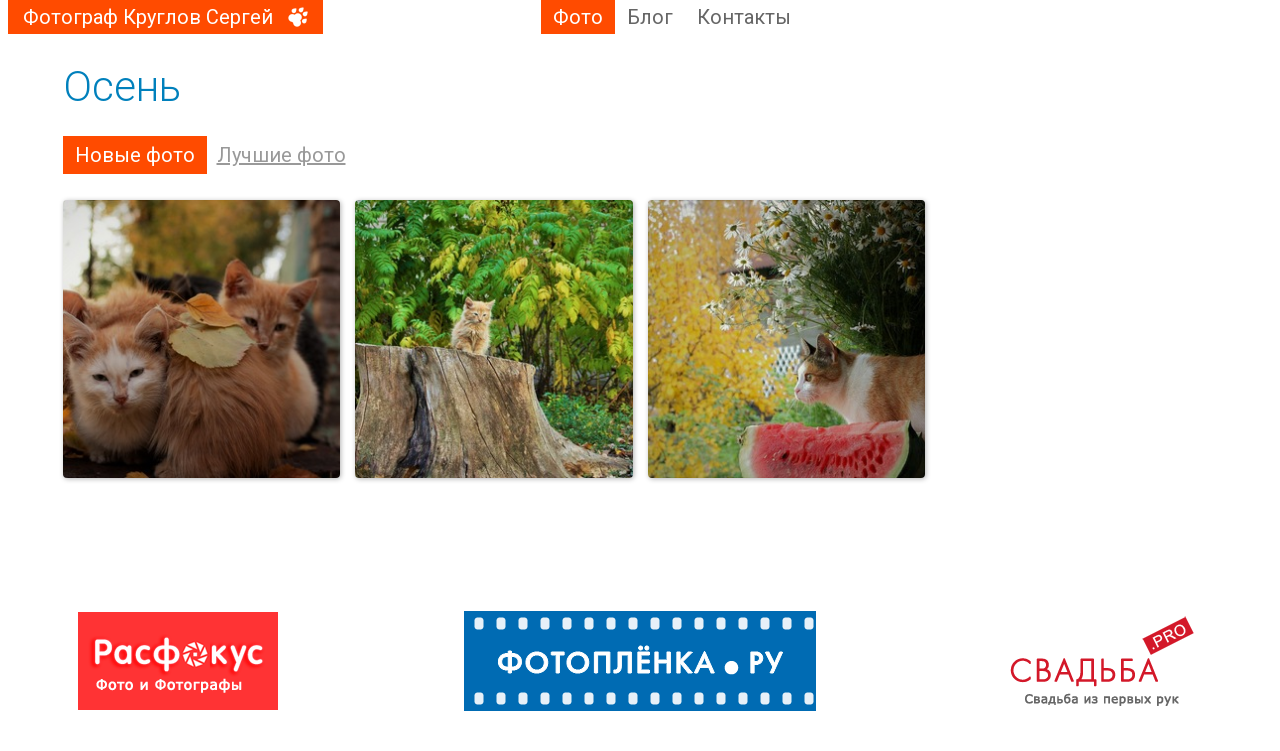

--- FILE ---
content_type: text/html; charset=windows-1251
request_url: http://sergkruglow13.animalphoto.ru/photos/tag/%D0%BE%D1%81%D0%B5%D0%BD%D1%8C/new
body_size: 9397
content:
<!DOCTYPE HTML PUBLIC "-//W3C//DTD HTML 4.01 Transitional//EN" "http://www.w3.org/TR/html4/loose.dtd">
<html xmlns="http://www.w3.org/1999/xhtml">
  <head>
    <meta http-equiv="Content-Type" content="text/html; charset=windows-1251"/>
    <title>ФотографФотограф Круглов Сергей, Санкт-Петербург, Россия. Осень. Новые фотографии.</title>
<meta name="keywords" content="осень. фотограф Фотограф Круглов Сергей, фотографии, новые фото, photo" />
<meta name="description" content="ФотографФотограф Круглов Сергей, Санкт-Петербург, Россия. Осень. Новые фотографии автора." />
<script type="text/javascript" src="/includes/jquery/jquery.js"></script>
<script type="text/javascript" src="/core/js/common_new.js"></script>
    <link rel="shortcut icon" href="/favicon.ico">
    <link rel="apple-touch-icon" sizes="180x180" href="/apple-touch-icon.png">
	<link rel="icon" type="image/png" sizes="32x32" href="/favicon-32x32.png">
	<link rel="icon" type="image/png" sizes="16x16" href="/favicon-16x16.png">
	<link rel="manifest" href="/site.webmanifest">
    <script>function loadFont(a,b,c,d){function e(){if(!window.FontFace)return!1;var a=new FontFace("t",'url("data:application/font-woff2,") format("woff2")',{}),b=a.load();try{b.then(null,function(){})}catch(c){}return"loading"===a.status}var f=navigator.userAgent,g=!window.addEventListener||f.match(/(Android (2|3|4.0|4.1|4.2|4.3))|(Opera (Mini|Mobi))/)&&!f.match(/Chrome/);if(!g){var h={};try{h=localStorage||{}}catch(i){}var j="x-font-"+a,k=j+"url",l=j+"css",m=h[k],n=h[l],o=document.createElement("style");if(o.rel="stylesheet",document.head.appendChild(o),!n||m!==b&&m!==c){var p=c&&e()?c:b,q=new XMLHttpRequest;q.open("GET",p),q.onload=function(){q.status>=200&&q.status<400&&(h[k]=p,h[l]=q.responseText,d||(o.textContent=q.responseText))},q.send()}else o.textContent=n}}</script>
    
    <link rel="stylesheet" href="//fonts.googleapis.com/css?family=Roboto:300,400,700,300italic,500|Roboto+Condensed:700,400,600|Roboto+Slab&subset=latin,cyrillic" />
    <link href="/templates/site/assets/css/legrid.min.css" rel="stylesheet" type="text/css"/>
    <link href="/templates/site/assets/css/style.css" rel="stylesheet" type="text/css"/>
    <script src="/templates/site/assets/js/init.js" type="text/javascript"></script>
  </head>
  <body>
        
    <div class="wrapper">
      <header class="header">
        <div class="container-fluid">
          <div class="row">
            <div class="col-xs-12 col-sm-6 col-md-5 col-lg-5">
              <a href="/"><div class="logo">Фотограф Круглов Сергей</div></a>
            </div>
            <div class="col-xs-8 col-sm-6 col-md-5 col-lg-5">
              <nav><ul class="topmenu"><li class="active"><a class="active" href="/photos/new">Фото</a><ul class="submenu"><li class="tag"><a  href="/photos/new">Новые фото</a></li><li class="tag"><a  href="/photos/best">Лучшие фото</a></li><li class="sep">По тегам:</li><li class="tag"><a  href="/photos/tag/животные/new">Животные</a></li><li class="tag"><a  href="/photos/tag/кошки/new">Кошки</a></li><li class="tag"><a  href="/photos/tag/деревня/new">Деревня</a></li><li class="tag"><a  href="/photos/tag/кот/new">Кот</a></li><li class="tag"><a  href="/photos/tag/чубайс/new">чубайс</a></li><li class="tag"><a  href="/photos/tag/алиса/new">Алиса</a></li><li class="tag"><a  href="/photos/tag/котёнок/new">Котёнок</a></li><li class="tag"><a  href="/photos/tag/кошка/new">Кошка</a></li><li class="tag"><a  href="/photos/tag/карина/new">Карина</a></li><li class="tag"><a  href="/photos/tag/лето/new">Лето</a></li></ul></li><li class=""><a class="" href="/blog/new">Блог</a></li><li class=""><a class="" href="/contacts">Контакты</a></li></nav></nav>
            </div>
            <div class="col-xs-4 col-sm-6 col-md-2 col-lg-2">
                          </div>
          </div>
        </div>
      </header>
      <section class="main page">
          <div class="container">
            <div class="row">
              <div class="col-xs-12 col-sm-12 col-md-12 col-lg-12">
                <div class="component"><a class="link__h1" href="/photos/tag/осень/new"><h1>Осень</h1></a>

<ul class="page-menu">
	<li>
					<span class="active">Новые фото</span>
			</li>
	<li>
					<a class="item__link"  href="/photos/tag/осень/best">Лучшие фото</a>
			
	</li>
</ul>

<div class="photos-list">
			<div class="row">
		<div class="col-xs-6 col-sm-3 col-md-3 col-lg-3">
			<div class="photo__wrapper">
				<a href="/photos/tag/осень/new/photo18564" title="Рыжики">
					<img class="img-fluid" src="/images/photos/small/404e39b4b12e20d450f297000ec6b8fc.jpg" alt="Рыжики">
				</a>
				<div class="title__hint">
					<a href="/photos/tag/осень/new/photo18564" title="Рыжики">Рыжики</a>
				</div>
			</div> 	
		</div>
		
		
			
			
		<div class="col-xs-6 col-sm-3 col-md-3 col-lg-3">
			<div class="photo__wrapper">
				<a href="/photos/tag/осень/new/photo16487" title="*">
					<img class="img-fluid" src="/images/photos/small/18c770726c93baabba7b469688b63e6d.jpg" alt="*">
				</a>
				<div class="title__hint">
					<a href="/photos/tag/осень/new/photo16487" title="*">*</a>
				</div>
			</div> 	
		</div>
		
		
			
			
		<div class="col-xs-6 col-sm-3 col-md-3 col-lg-3">
			<div class="photo__wrapper">
				<a href="/photos/tag/осень/new/photo16005" title="Осенний натюрморт">
					<img class="img-fluid" src="/images/photos/small/c4dad678781227f66f8df1f478c928e0.jpg" alt="Осенний натюрморт">
				</a>
				<div class="title__hint">
					<a href="/photos/tag/осень/new/photo16005" title="Осенний натюрморт">Осенний натюрморт</a>
				</div>
			</div> 	
		</div>
		
		
			
		</div></div>	

</div>              </div>
            </div> 
          </div>
      </section>
      
      
      <!-- вывод foot1 из subsite_adminблок только на главной странице -->
            
      <!-- вывод foot2 из subsite_admin на всех страницах кроме главной -->
       
	  <section class="bottom bottom__all">
	    <div class="container-fluid">
           	           <div class="row">
	             	<div class="col-xs-12 col-sm-12 col-md-12 col-lg-12">
	             			             	</div>
	            </div>
	        	
      	</div>		
	  </section>
            
      
      
      
      
       <!-- блокГлавная - прописан руками только на главной странице для Не Про -->
            <!-- конец блока  Главная ----------------> 
  
 
 
    
      
      
     <!-- Не Главная - блок прописан руками на всех страницах кроме главной и только для НеПро -->
               <div style="padding:30px 0px 50px 0px;margin-left:auto;margin-right:auto;vertical-align:middle;">
	<table width="100%" align="center" border="0" cellspacing="0" cellpadding="0">
                      <tr>
					  
                        
                        <td width="25%" align="center">
<a style="display: inline-block; padding: 0px 10px 0px 10px;" target="_blank" href=
"http://rasfokus.ru/users/all-pro/pop/country-1/city-173" >
<img style="padding: 0px 0px 0px 0px;" alt="Фотограф Санкт-Петербург Круглов Сергей" 
src="http://animalphoto.ru/images/subsite/rasfokus.gif" /></a> 


						</td>
                        
                        
                        
                        <td width="40%" align="center">
<a style="display: inline-block; padding: 0px 10px 0px 10px;" target="_blank" href=
"http://fotoplenka.ru/users/pop/country-1/city-173" >
<img style="padding: 0px 0px 0px 0px;" alt="Фотограф Санкт-Петербург Круглов Сергей" 
src="http://animalphoto.ru/images/fotoplenka.gif" /></a> 


						</td>
                        
                        
                        
                        <td width="25%" align="center">
<a style="display: inline-block; padding: 0px 10px 0px 10px;" target="_blank" href=
"http://svadba.pro/users/1-pro/pop/country-1/city-173" >
<img style="padding: 0px 0px 0px 0px;" alt="Свадебный фотограф Санкт-Петербург Круглов Сергей" 
src="http://animalphoto.ru/images/subsite/svadba.png" /></a> 


						</td>		                        
                 </tr>
				</table> 
</div>
   
      <br>
<!-- конец блока  Не Главная ---------------->      
     



     
     <!-- сквозной самый нижний футер -->
      <footer class="footer">
          <div class="container-fluid">
            <div class="row">
              <div class="col-xs-12 col-sm-12 col-md-8 col-lg-8">
                <div class="copyright">Фотограф Круглов Сергей &copy; 2026, Россия, Санкт-Петербург</div> 
              </div>
              <div class="col-xs-12 col-sm-12 col-md-4 col-lg-4">
              <div class="platform text-right">
              
              <table width="100%" border="0" cellspacing="0" cellpadding="0">
                  <tr>
                    <td style="font-size: 18px; font-weight:400; position: relative; left: 0px; top:  3px;">Сайт на платформе</td>
                    <td><a style="position: relative; left: 10px; top: -3px;" href="http://animalphoto.ru/sergkruglow13" target="_blank"><img src="http://animalphoto.ru/images/subsite/animal_photo_ru.png" alt="Фото животных. Фотограф-анималист. Фотограф Круглов Сергей, Россия, Санкт-Петербург"></a></td>
                  </tr>
                </table>
              
              
              </div>
              </div>
            </div>
          </div>    
        </footer>    
    </div>  
    
    
  </body>
</html>